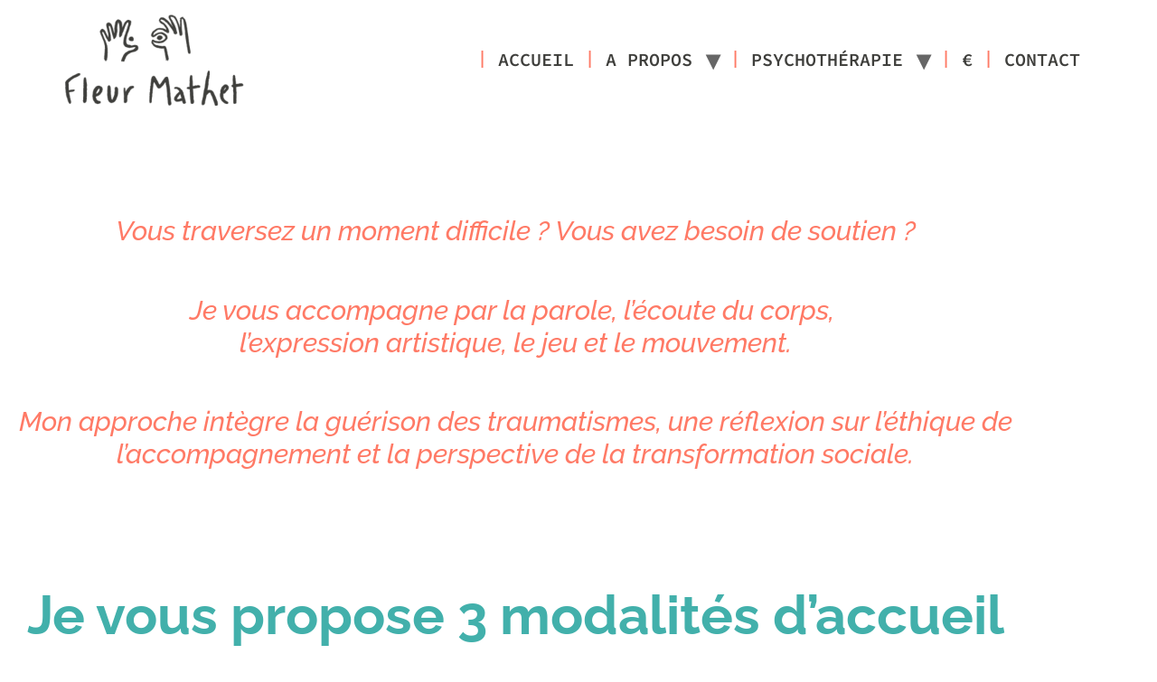

--- FILE ---
content_type: text/html; charset=UTF-8
request_url: https://psychotherapie-emancipatrice.fr/
body_size: 13420
content:
<!doctype html>
<html lang="fr-FR">
<head>
	<meta charset="UTF-8">
	<meta name="viewport" content="width=device-width, initial-scale=1">
	<link rel="profile" href="https://gmpg.org/xfn/11">
	<title>Fleur Mathet</title>
<meta name='robots' content='max-image-preview:large' />
<link rel="alternate" type="application/rss+xml" title="Fleur Mathet &raquo; Flux" href="https://psychotherapie-emancipatrice.fr/feed/" />
<link rel="alternate" type="application/rss+xml" title="Fleur Mathet &raquo; Flux des commentaires" href="https://psychotherapie-emancipatrice.fr/comments/feed/" />
<link rel="alternate" title="oEmbed (JSON)" type="application/json+oembed" href="https://psychotherapie-emancipatrice.fr/wp-json/oembed/1.0/embed?url=https%3A%2F%2Fpsychotherapie-emancipatrice.fr%2F" />
<link rel="alternate" title="oEmbed (XML)" type="text/xml+oembed" href="https://psychotherapie-emancipatrice.fr/wp-json/oembed/1.0/embed?url=https%3A%2F%2Fpsychotherapie-emancipatrice.fr%2F&#038;format=xml" />
<style id='wp-img-auto-sizes-contain-inline-css'>
img:is([sizes=auto i],[sizes^="auto," i]){contain-intrinsic-size:3000px 1500px}
/*# sourceURL=wp-img-auto-sizes-contain-inline-css */
</style>
<style id='wp-emoji-styles-inline-css'>

	img.wp-smiley, img.emoji {
		display: inline !important;
		border: none !important;
		box-shadow: none !important;
		height: 1em !important;
		width: 1em !important;
		margin: 0 0.07em !important;
		vertical-align: -0.1em !important;
		background: none !important;
		padding: 0 !important;
	}
/*# sourceURL=wp-emoji-styles-inline-css */
</style>
<style id='global-styles-inline-css'>
:root{--wp--preset--aspect-ratio--square: 1;--wp--preset--aspect-ratio--4-3: 4/3;--wp--preset--aspect-ratio--3-4: 3/4;--wp--preset--aspect-ratio--3-2: 3/2;--wp--preset--aspect-ratio--2-3: 2/3;--wp--preset--aspect-ratio--16-9: 16/9;--wp--preset--aspect-ratio--9-16: 9/16;--wp--preset--color--black: #000000;--wp--preset--color--cyan-bluish-gray: #abb8c3;--wp--preset--color--white: #ffffff;--wp--preset--color--pale-pink: #f78da7;--wp--preset--color--vivid-red: #cf2e2e;--wp--preset--color--luminous-vivid-orange: #ff6900;--wp--preset--color--luminous-vivid-amber: #fcb900;--wp--preset--color--light-green-cyan: #7bdcb5;--wp--preset--color--vivid-green-cyan: #00d084;--wp--preset--color--pale-cyan-blue: #8ed1fc;--wp--preset--color--vivid-cyan-blue: #0693e3;--wp--preset--color--vivid-purple: #9b51e0;--wp--preset--gradient--vivid-cyan-blue-to-vivid-purple: linear-gradient(135deg,rgb(6,147,227) 0%,rgb(155,81,224) 100%);--wp--preset--gradient--light-green-cyan-to-vivid-green-cyan: linear-gradient(135deg,rgb(122,220,180) 0%,rgb(0,208,130) 100%);--wp--preset--gradient--luminous-vivid-amber-to-luminous-vivid-orange: linear-gradient(135deg,rgb(252,185,0) 0%,rgb(255,105,0) 100%);--wp--preset--gradient--luminous-vivid-orange-to-vivid-red: linear-gradient(135deg,rgb(255,105,0) 0%,rgb(207,46,46) 100%);--wp--preset--gradient--very-light-gray-to-cyan-bluish-gray: linear-gradient(135deg,rgb(238,238,238) 0%,rgb(169,184,195) 100%);--wp--preset--gradient--cool-to-warm-spectrum: linear-gradient(135deg,rgb(74,234,220) 0%,rgb(151,120,209) 20%,rgb(207,42,186) 40%,rgb(238,44,130) 60%,rgb(251,105,98) 80%,rgb(254,248,76) 100%);--wp--preset--gradient--blush-light-purple: linear-gradient(135deg,rgb(255,206,236) 0%,rgb(152,150,240) 100%);--wp--preset--gradient--blush-bordeaux: linear-gradient(135deg,rgb(254,205,165) 0%,rgb(254,45,45) 50%,rgb(107,0,62) 100%);--wp--preset--gradient--luminous-dusk: linear-gradient(135deg,rgb(255,203,112) 0%,rgb(199,81,192) 50%,rgb(65,88,208) 100%);--wp--preset--gradient--pale-ocean: linear-gradient(135deg,rgb(255,245,203) 0%,rgb(182,227,212) 50%,rgb(51,167,181) 100%);--wp--preset--gradient--electric-grass: linear-gradient(135deg,rgb(202,248,128) 0%,rgb(113,206,126) 100%);--wp--preset--gradient--midnight: linear-gradient(135deg,rgb(2,3,129) 0%,rgb(40,116,252) 100%);--wp--preset--font-size--small: 13px;--wp--preset--font-size--medium: 20px;--wp--preset--font-size--large: 36px;--wp--preset--font-size--x-large: 42px;--wp--preset--spacing--20: 0.44rem;--wp--preset--spacing--30: 0.67rem;--wp--preset--spacing--40: 1rem;--wp--preset--spacing--50: 1.5rem;--wp--preset--spacing--60: 2.25rem;--wp--preset--spacing--70: 3.38rem;--wp--preset--spacing--80: 5.06rem;--wp--preset--shadow--natural: 6px 6px 9px rgba(0, 0, 0, 0.2);--wp--preset--shadow--deep: 12px 12px 50px rgba(0, 0, 0, 0.4);--wp--preset--shadow--sharp: 6px 6px 0px rgba(0, 0, 0, 0.2);--wp--preset--shadow--outlined: 6px 6px 0px -3px rgb(255, 255, 255), 6px 6px rgb(0, 0, 0);--wp--preset--shadow--crisp: 6px 6px 0px rgb(0, 0, 0);}:root { --wp--style--global--content-size: 800px;--wp--style--global--wide-size: 1200px; }:where(body) { margin: 0; }.wp-site-blocks > .alignleft { float: left; margin-right: 2em; }.wp-site-blocks > .alignright { float: right; margin-left: 2em; }.wp-site-blocks > .aligncenter { justify-content: center; margin-left: auto; margin-right: auto; }:where(.wp-site-blocks) > * { margin-block-start: 24px; margin-block-end: 0; }:where(.wp-site-blocks) > :first-child { margin-block-start: 0; }:where(.wp-site-blocks) > :last-child { margin-block-end: 0; }:root { --wp--style--block-gap: 24px; }:root :where(.is-layout-flow) > :first-child{margin-block-start: 0;}:root :where(.is-layout-flow) > :last-child{margin-block-end: 0;}:root :where(.is-layout-flow) > *{margin-block-start: 24px;margin-block-end: 0;}:root :where(.is-layout-constrained) > :first-child{margin-block-start: 0;}:root :where(.is-layout-constrained) > :last-child{margin-block-end: 0;}:root :where(.is-layout-constrained) > *{margin-block-start: 24px;margin-block-end: 0;}:root :where(.is-layout-flex){gap: 24px;}:root :where(.is-layout-grid){gap: 24px;}.is-layout-flow > .alignleft{float: left;margin-inline-start: 0;margin-inline-end: 2em;}.is-layout-flow > .alignright{float: right;margin-inline-start: 2em;margin-inline-end: 0;}.is-layout-flow > .aligncenter{margin-left: auto !important;margin-right: auto !important;}.is-layout-constrained > .alignleft{float: left;margin-inline-start: 0;margin-inline-end: 2em;}.is-layout-constrained > .alignright{float: right;margin-inline-start: 2em;margin-inline-end: 0;}.is-layout-constrained > .aligncenter{margin-left: auto !important;margin-right: auto !important;}.is-layout-constrained > :where(:not(.alignleft):not(.alignright):not(.alignfull)){max-width: var(--wp--style--global--content-size);margin-left: auto !important;margin-right: auto !important;}.is-layout-constrained > .alignwide{max-width: var(--wp--style--global--wide-size);}body .is-layout-flex{display: flex;}.is-layout-flex{flex-wrap: wrap;align-items: center;}.is-layout-flex > :is(*, div){margin: 0;}body .is-layout-grid{display: grid;}.is-layout-grid > :is(*, div){margin: 0;}body{padding-top: 0px;padding-right: 0px;padding-bottom: 0px;padding-left: 0px;}a:where(:not(.wp-element-button)){text-decoration: underline;}:root :where(.wp-element-button, .wp-block-button__link){background-color: #32373c;border-width: 0;color: #fff;font-family: inherit;font-size: inherit;font-style: inherit;font-weight: inherit;letter-spacing: inherit;line-height: inherit;padding-top: calc(0.667em + 2px);padding-right: calc(1.333em + 2px);padding-bottom: calc(0.667em + 2px);padding-left: calc(1.333em + 2px);text-decoration: none;text-transform: inherit;}.has-black-color{color: var(--wp--preset--color--black) !important;}.has-cyan-bluish-gray-color{color: var(--wp--preset--color--cyan-bluish-gray) !important;}.has-white-color{color: var(--wp--preset--color--white) !important;}.has-pale-pink-color{color: var(--wp--preset--color--pale-pink) !important;}.has-vivid-red-color{color: var(--wp--preset--color--vivid-red) !important;}.has-luminous-vivid-orange-color{color: var(--wp--preset--color--luminous-vivid-orange) !important;}.has-luminous-vivid-amber-color{color: var(--wp--preset--color--luminous-vivid-amber) !important;}.has-light-green-cyan-color{color: var(--wp--preset--color--light-green-cyan) !important;}.has-vivid-green-cyan-color{color: var(--wp--preset--color--vivid-green-cyan) !important;}.has-pale-cyan-blue-color{color: var(--wp--preset--color--pale-cyan-blue) !important;}.has-vivid-cyan-blue-color{color: var(--wp--preset--color--vivid-cyan-blue) !important;}.has-vivid-purple-color{color: var(--wp--preset--color--vivid-purple) !important;}.has-black-background-color{background-color: var(--wp--preset--color--black) !important;}.has-cyan-bluish-gray-background-color{background-color: var(--wp--preset--color--cyan-bluish-gray) !important;}.has-white-background-color{background-color: var(--wp--preset--color--white) !important;}.has-pale-pink-background-color{background-color: var(--wp--preset--color--pale-pink) !important;}.has-vivid-red-background-color{background-color: var(--wp--preset--color--vivid-red) !important;}.has-luminous-vivid-orange-background-color{background-color: var(--wp--preset--color--luminous-vivid-orange) !important;}.has-luminous-vivid-amber-background-color{background-color: var(--wp--preset--color--luminous-vivid-amber) !important;}.has-light-green-cyan-background-color{background-color: var(--wp--preset--color--light-green-cyan) !important;}.has-vivid-green-cyan-background-color{background-color: var(--wp--preset--color--vivid-green-cyan) !important;}.has-pale-cyan-blue-background-color{background-color: var(--wp--preset--color--pale-cyan-blue) !important;}.has-vivid-cyan-blue-background-color{background-color: var(--wp--preset--color--vivid-cyan-blue) !important;}.has-vivid-purple-background-color{background-color: var(--wp--preset--color--vivid-purple) !important;}.has-black-border-color{border-color: var(--wp--preset--color--black) !important;}.has-cyan-bluish-gray-border-color{border-color: var(--wp--preset--color--cyan-bluish-gray) !important;}.has-white-border-color{border-color: var(--wp--preset--color--white) !important;}.has-pale-pink-border-color{border-color: var(--wp--preset--color--pale-pink) !important;}.has-vivid-red-border-color{border-color: var(--wp--preset--color--vivid-red) !important;}.has-luminous-vivid-orange-border-color{border-color: var(--wp--preset--color--luminous-vivid-orange) !important;}.has-luminous-vivid-amber-border-color{border-color: var(--wp--preset--color--luminous-vivid-amber) !important;}.has-light-green-cyan-border-color{border-color: var(--wp--preset--color--light-green-cyan) !important;}.has-vivid-green-cyan-border-color{border-color: var(--wp--preset--color--vivid-green-cyan) !important;}.has-pale-cyan-blue-border-color{border-color: var(--wp--preset--color--pale-cyan-blue) !important;}.has-vivid-cyan-blue-border-color{border-color: var(--wp--preset--color--vivid-cyan-blue) !important;}.has-vivid-purple-border-color{border-color: var(--wp--preset--color--vivid-purple) !important;}.has-vivid-cyan-blue-to-vivid-purple-gradient-background{background: var(--wp--preset--gradient--vivid-cyan-blue-to-vivid-purple) !important;}.has-light-green-cyan-to-vivid-green-cyan-gradient-background{background: var(--wp--preset--gradient--light-green-cyan-to-vivid-green-cyan) !important;}.has-luminous-vivid-amber-to-luminous-vivid-orange-gradient-background{background: var(--wp--preset--gradient--luminous-vivid-amber-to-luminous-vivid-orange) !important;}.has-luminous-vivid-orange-to-vivid-red-gradient-background{background: var(--wp--preset--gradient--luminous-vivid-orange-to-vivid-red) !important;}.has-very-light-gray-to-cyan-bluish-gray-gradient-background{background: var(--wp--preset--gradient--very-light-gray-to-cyan-bluish-gray) !important;}.has-cool-to-warm-spectrum-gradient-background{background: var(--wp--preset--gradient--cool-to-warm-spectrum) !important;}.has-blush-light-purple-gradient-background{background: var(--wp--preset--gradient--blush-light-purple) !important;}.has-blush-bordeaux-gradient-background{background: var(--wp--preset--gradient--blush-bordeaux) !important;}.has-luminous-dusk-gradient-background{background: var(--wp--preset--gradient--luminous-dusk) !important;}.has-pale-ocean-gradient-background{background: var(--wp--preset--gradient--pale-ocean) !important;}.has-electric-grass-gradient-background{background: var(--wp--preset--gradient--electric-grass) !important;}.has-midnight-gradient-background{background: var(--wp--preset--gradient--midnight) !important;}.has-small-font-size{font-size: var(--wp--preset--font-size--small) !important;}.has-medium-font-size{font-size: var(--wp--preset--font-size--medium) !important;}.has-large-font-size{font-size: var(--wp--preset--font-size--large) !important;}.has-x-large-font-size{font-size: var(--wp--preset--font-size--x-large) !important;}
:root :where(.wp-block-pullquote){font-size: 1.5em;line-height: 1.6;}
/*# sourceURL=global-styles-inline-css */
</style>
<link rel='stylesheet' id='contact-form-7-css' href='https://psychotherapie-emancipatrice.fr/wp-content/plugins/contact-form-7/includes/css/styles.css?ver=6.1.4' media='all' />
<link rel='stylesheet' id='parent-style-css' href='https://psychotherapie-emancipatrice.fr/wp-content/themes/hello-elementor/style.css?ver=6.9' media='all' />
<link rel='stylesheet' id='child-style-css' href='https://psychotherapie-emancipatrice.fr/wp-content/themes/hello-elementor-fleur/style.css?ver=6.9' media='all' />
<link rel='stylesheet' id='hello-elementor-css' href='https://psychotherapie-emancipatrice.fr/wp-content/themes/hello-elementor/style.min.css?ver=3.3.0' media='all' />
<link rel='stylesheet' id='hello-elementor-theme-style-css' href='https://psychotherapie-emancipatrice.fr/wp-content/themes/hello-elementor/theme.min.css?ver=3.3.0' media='all' />
<link rel='stylesheet' id='hello-elementor-header-footer-css' href='https://psychotherapie-emancipatrice.fr/wp-content/themes/hello-elementor/header-footer.min.css?ver=3.3.0' media='all' />
<link rel='stylesheet' id='elementor-frontend-css' href='https://psychotherapie-emancipatrice.fr/wp-content/plugins/elementor/assets/css/frontend.min.css?ver=3.34.4' media='all' />
<link rel='stylesheet' id='elementor-post-5-css' href='https://psychotherapie-emancipatrice.fr/wp-content/uploads/elementor/css/post-5.css?ver=1769684589' media='all' />
<link rel='stylesheet' id='elementor-icons-css' href='https://psychotherapie-emancipatrice.fr/wp-content/plugins/elementor/assets/lib/eicons/css/elementor-icons.min.css?ver=5.46.0' media='all' />
<link rel='stylesheet' id='widget-heading-css' href='https://psychotherapie-emancipatrice.fr/wp-content/plugins/elementor/assets/css/widget-heading.min.css?ver=3.34.4' media='all' />
<link rel='stylesheet' id='widget-image-css' href='https://psychotherapie-emancipatrice.fr/wp-content/plugins/elementor/assets/css/widget-image.min.css?ver=3.34.4' media='all' />
<link rel='stylesheet' id='swiper-css' href='https://psychotherapie-emancipatrice.fr/wp-content/plugins/elementor/assets/lib/swiper/v8/css/swiper.min.css?ver=8.4.5' media='all' />
<link rel='stylesheet' id='e-swiper-css' href='https://psychotherapie-emancipatrice.fr/wp-content/plugins/elementor/assets/css/conditionals/e-swiper.min.css?ver=3.34.4' media='all' />
<link rel='stylesheet' id='widget-image-carousel-css' href='https://psychotherapie-emancipatrice.fr/wp-content/plugins/elementor/assets/css/widget-image-carousel.min.css?ver=3.34.4' media='all' />
<link rel='stylesheet' id='elementor-post-28-css' href='https://psychotherapie-emancipatrice.fr/wp-content/uploads/elementor/css/post-28.css?ver=1769684589' media='all' />
<link rel='stylesheet' id='elementor-gf-local-raleway-css' href='https://psychotherapie-emancipatrice.fr/wp-content/uploads/elementor/google-fonts/css/raleway.css?ver=1742252101' media='all' />
<link rel='stylesheet' id='elementor-gf-local-sourcecodepro-css' href='https://psychotherapie-emancipatrice.fr/wp-content/uploads/elementor/google-fonts/css/sourcecodepro.css?ver=1742252105' media='all' />
<link rel='stylesheet' id='elementor-icons-shared-0-css' href='https://psychotherapie-emancipatrice.fr/wp-content/plugins/elementor/assets/lib/font-awesome/css/fontawesome.min.css?ver=5.15.3' media='all' />
<link rel='stylesheet' id='elementor-icons-fa-regular-css' href='https://psychotherapie-emancipatrice.fr/wp-content/plugins/elementor/assets/lib/font-awesome/css/regular.min.css?ver=5.15.3' media='all' />
<link rel='stylesheet' id='elementor-icons-fa-solid-css' href='https://psychotherapie-emancipatrice.fr/wp-content/plugins/elementor/assets/lib/font-awesome/css/solid.min.css?ver=5.15.3' media='all' />
<script src="https://psychotherapie-emancipatrice.fr/wp-includes/js/jquery/jquery.min.js?ver=3.7.1" id="jquery-core-js"></script>
<script src="https://psychotherapie-emancipatrice.fr/wp-includes/js/jquery/jquery-migrate.min.js?ver=3.4.1" id="jquery-migrate-js"></script>
<link rel="https://api.w.org/" href="https://psychotherapie-emancipatrice.fr/wp-json/" /><link rel="alternate" title="JSON" type="application/json" href="https://psychotherapie-emancipatrice.fr/wp-json/wp/v2/pages/28" /><link rel="EditURI" type="application/rsd+xml" title="RSD" href="https://psychotherapie-emancipatrice.fr/xmlrpc.php?rsd" />
<meta name="generator" content="WordPress 6.9" />
<link rel="canonical" href="https://psychotherapie-emancipatrice.fr/" />
<link rel='shortlink' href='https://psychotherapie-emancipatrice.fr/' />
<meta name="generator" content="Elementor 3.34.4; features: additional_custom_breakpoints; settings: css_print_method-external, google_font-enabled, font_display-swap">
			<style>
				.e-con.e-parent:nth-of-type(n+4):not(.e-lazyloaded):not(.e-no-lazyload),
				.e-con.e-parent:nth-of-type(n+4):not(.e-lazyloaded):not(.e-no-lazyload) * {
					background-image: none !important;
				}
				@media screen and (max-height: 1024px) {
					.e-con.e-parent:nth-of-type(n+3):not(.e-lazyloaded):not(.e-no-lazyload),
					.e-con.e-parent:nth-of-type(n+3):not(.e-lazyloaded):not(.e-no-lazyload) * {
						background-image: none !important;
					}
				}
				@media screen and (max-height: 640px) {
					.e-con.e-parent:nth-of-type(n+2):not(.e-lazyloaded):not(.e-no-lazyload),
					.e-con.e-parent:nth-of-type(n+2):not(.e-lazyloaded):not(.e-no-lazyload) * {
						background-image: none !important;
					}
				}
			</style>
			<link rel="icon" href="https://psychotherapie-emancipatrice.fr/wp-content/uploads/2023/01/favicon3-150x150.png" sizes="32x32" />
<link rel="icon" href="https://psychotherapie-emancipatrice.fr/wp-content/uploads/2023/01/favicon3.png" sizes="192x192" />
<link rel="apple-touch-icon" href="https://psychotherapie-emancipatrice.fr/wp-content/uploads/2023/01/favicon3.png" />
<meta name="msapplication-TileImage" content="https://psychotherapie-emancipatrice.fr/wp-content/uploads/2023/01/favicon3.png" />
		<style id="wp-custom-css">
			.footer__logo {
    background-image: url("https://psychotherapie-emancipatrice.frwp-content/uploads/2023/01/logo_blanc_tight.png");
}
		</style>
		</head>
<body class="home wp-singular page-template-default page page-id-28 wp-custom-logo wp-embed-responsive wp-theme-hello-elementor wp-child-theme-hello-elementor-fleur theme-default elementor-default elementor-kit-5 elementor-page elementor-page-28">


<a class="skip-link screen-reader-text" href="#content">Aller au contenu</a>

<header id="site-header" class="site-header dynamic-header menu-dropdown-tablet">
	<div class="header-inner">
		<div class="site-branding show-logo">
							<div class="site-logo show">
					<a href="https://psychotherapie-emancipatrice.fr/" class="custom-logo-link" rel="home" aria-current="page"><img width="300" height="151" src="https://psychotherapie-emancipatrice.fr/wp-content/uploads/2023/01/FF-logo-base1-300x151-1.png" class="custom-logo" alt="Fleur Mathet" decoding="async" /></a>				</div>
					</div>

					<nav class="site-navigation show" aria-label="Menu principal">
				<ul id="menu-barre-de-navigation" class="menu"><li id="menu-item-2456" class="menu-item menu-item-type-post_type menu-item-object-page menu-item-home current-menu-item page_item page-item-28 current_page_item menu-item-2456"><a href="https://psychotherapie-emancipatrice.fr/" aria-current="page">Accueil</a></li>
<li id="menu-item-1467" class="menu-item menu-item-type-post_type menu-item-object-page menu-item-has-children menu-item-1467"><a href="https://psychotherapie-emancipatrice.fr/vous-et-moi/">A propos</a>
<ul class="sub-menu">
	<li id="menu-item-231" class="menu-item menu-item-type-post_type menu-item-object-page menu-item-231"><a href="https://psychotherapie-emancipatrice.fr/mon-approche/">Mon approche</a></li>
	<li id="menu-item-44" class="menu-item menu-item-type-post_type menu-item-object-page menu-item-44"><a href="https://psychotherapie-emancipatrice.fr/mes-inspirations/">Mes inspirations</a></li>
	<li id="menu-item-43" class="menu-item menu-item-type-post_type menu-item-object-page menu-item-43"><a href="https://psychotherapie-emancipatrice.fr/mon-ethique/">Mon éthique</a></li>
	<li id="menu-item-42" class="menu-item menu-item-type-post_type menu-item-object-page menu-item-42"><a href="https://psychotherapie-emancipatrice.fr/mon-parcours/">Mon parcours</a></li>
</ul>
</li>
<li id="menu-item-900" class="menu-item menu-item-type-post_type menu-item-object-page menu-item-has-children menu-item-900"><a href="https://psychotherapie-emancipatrice.fr/psychotherapie/">Psychothérapie</a>
<ul class="sub-menu">
	<li id="menu-item-888" class="menu-item menu-item-type-post_type menu-item-object-page menu-item-888"><a href="https://psychotherapie-emancipatrice.fr/psychotherapie/individuel/">En individuel</a></li>
	<li id="menu-item-889" class="menu-item menu-item-type-post_type menu-item-object-page menu-item-889"><a href="https://psychotherapie-emancipatrice.fr/psychotherapie/couple/">En couple</a></li>
	<li id="menu-item-890" class="menu-item menu-item-type-post_type menu-item-object-page menu-item-890"><a href="https://psychotherapie-emancipatrice.fr/psychotherapie/famille/">En famille</a></li>
</ul>
</li>
<li id="menu-item-1843" class="menu-item menu-item-type-post_type menu-item-object-page menu-item-1843"><a href="https://psychotherapie-emancipatrice.fr/tarifs/">€</a></li>
<li id="menu-item-2464" class="menu-item menu-item-type-post_type menu-item-object-page menu-item-2464"><a href="https://psychotherapie-emancipatrice.fr/contact-infos/">Contact</a></li>
</ul>			</nav>
							<div class="site-navigation-toggle-holder show">
				<button type="button" class="site-navigation-toggle" aria-label="Menu">
					<span class="site-navigation-toggle-icon" aria-hidden="true"></span>
				</button>
			</div>
			<nav class="site-navigation-dropdown show" aria-label="Menu mobile" aria-hidden="true" inert>
				<ul id="menu-barre-de-navigation-1" class="menu"><li class="menu-item menu-item-type-post_type menu-item-object-page menu-item-home current-menu-item page_item page-item-28 current_page_item menu-item-2456"><a href="https://psychotherapie-emancipatrice.fr/" aria-current="page">Accueil</a></li>
<li class="menu-item menu-item-type-post_type menu-item-object-page menu-item-has-children menu-item-1467"><a href="https://psychotherapie-emancipatrice.fr/vous-et-moi/">A propos</a>
<ul class="sub-menu">
	<li class="menu-item menu-item-type-post_type menu-item-object-page menu-item-231"><a href="https://psychotherapie-emancipatrice.fr/mon-approche/">Mon approche</a></li>
	<li class="menu-item menu-item-type-post_type menu-item-object-page menu-item-44"><a href="https://psychotherapie-emancipatrice.fr/mes-inspirations/">Mes inspirations</a></li>
	<li class="menu-item menu-item-type-post_type menu-item-object-page menu-item-43"><a href="https://psychotherapie-emancipatrice.fr/mon-ethique/">Mon éthique</a></li>
	<li class="menu-item menu-item-type-post_type menu-item-object-page menu-item-42"><a href="https://psychotherapie-emancipatrice.fr/mon-parcours/">Mon parcours</a></li>
</ul>
</li>
<li class="menu-item menu-item-type-post_type menu-item-object-page menu-item-has-children menu-item-900"><a href="https://psychotherapie-emancipatrice.fr/psychotherapie/">Psychothérapie</a>
<ul class="sub-menu">
	<li class="menu-item menu-item-type-post_type menu-item-object-page menu-item-888"><a href="https://psychotherapie-emancipatrice.fr/psychotherapie/individuel/">En individuel</a></li>
	<li class="menu-item menu-item-type-post_type menu-item-object-page menu-item-889"><a href="https://psychotherapie-emancipatrice.fr/psychotherapie/couple/">En couple</a></li>
	<li class="menu-item menu-item-type-post_type menu-item-object-page menu-item-890"><a href="https://psychotherapie-emancipatrice.fr/psychotherapie/famille/">En famille</a></li>
</ul>
</li>
<li class="menu-item menu-item-type-post_type menu-item-object-page menu-item-1843"><a href="https://psychotherapie-emancipatrice.fr/tarifs/">€</a></li>
<li class="menu-item menu-item-type-post_type menu-item-object-page menu-item-2464"><a href="https://psychotherapie-emancipatrice.fr/contact-infos/">Contact</a></li>
</ul>			</nav>
			</div>
</header>

<main id="content" class="site-main post-28 page type-page status-publish hentry">

			<div class="page-header">
			<h1 class="entry-title">Accueil</h1>		</div>
	
	<div class="page-content">
				<div data-elementor-type="wp-page" data-elementor-id="28" class="elementor elementor-28">
						<section class="elementor-section elementor-top-section elementor-element elementor-element-b6c97b6 elementor-section-boxed elementor-section-height-default elementor-section-height-default" data-id="b6c97b6" data-element_type="section">
						<div class="elementor-container elementor-column-gap-default">
					<div class="elementor-column elementor-col-100 elementor-top-column elementor-element elementor-element-22e63fe" data-id="22e63fe" data-element_type="column">
			<div class="elementor-widget-wrap elementor-element-populated">
						<div class="elementor-element elementor-element-34052bc elementor-widget elementor-widget-text-editor" data-id="34052bc" data-element_type="widget" data-widget_type="text-editor.default">
				<div class="elementor-widget-container">
									<h6 style="text-align: right;">&nbsp;</h6>
<h4 style="text-align: center;">&nbsp;</h4>
<h4 style="text-align: center;"><i>Vous traversez un moment difficile ? Vous avez besoin de soutien ?</i></h4>
<h4 style="text-align: center;"><i><br>Je vous accompagne par la parole, l&rsquo;écoute du corps,&nbsp;<br>l&rsquo;expression artistique, le jeu et le mouvement.</i></h4>
<h6><i>&nbsp;</i></h6>
<h4 style="text-align: center;"><i>Mon approche intègre la guérison des traumatismes, une réflexion sur l&rsquo;éthique de l&rsquo;accompagnement et la perspective de la transformation sociale.</i></h4>								</div>
				</div>
					</div>
		</div>
					</div>
		</section>
				<section class="elementor-section elementor-top-section elementor-element elementor-element-9af7e32 elementor-section-boxed elementor-section-height-default elementor-section-height-default" data-id="9af7e32" data-element_type="section" data-settings="{&quot;background_background&quot;:&quot;classic&quot;}">
						<div class="elementor-container elementor-column-gap-default">
					<div class="elementor-column elementor-col-100 elementor-top-column elementor-element elementor-element-cef37cb" data-id="cef37cb" data-element_type="column">
			<div class="elementor-widget-wrap elementor-element-populated">
						<div class="elementor-element elementor-element-c16409e elementor-widget elementor-widget-text-editor" data-id="c16409e" data-element_type="widget" data-widget_type="text-editor.default">
				<div class="elementor-widget-container">
									<h2><strong>Je vous propose 3 modalités d&rsquo;accueil<br /></strong></h2>								</div>
				</div>
				<section class="elementor-section elementor-inner-section elementor-element elementor-element-90f9fcd elementor-section-boxed elementor-section-height-default elementor-section-height-default" data-id="90f9fcd" data-element_type="section" data-settings="{&quot;background_background&quot;:&quot;classic&quot;}">
						<div class="elementor-container elementor-column-gap-default">
					<div class="elementor-column elementor-col-33 elementor-inner-column elementor-element elementor-element-0671a5d" data-id="0671a5d" data-element_type="column">
			<div class="elementor-widget-wrap elementor-element-populated">
						<div class="elementor-element elementor-element-1b0996c elementor-widget elementor-widget-heading" data-id="1b0996c" data-element_type="widget" data-widget_type="heading.default">
				<div class="elementor-widget-container">
					<h3 class="elementor-heading-title elementor-size-default"><a href="https://psychotherapie-emancipatrice.fr/psychotherapie/individuel/" target="_blank"><b>En individuel</b></a></h3>				</div>
				</div>
				<div class="elementor-element elementor-element-b829b18 elementor-widget elementor-widget-image" data-id="b829b18" data-element_type="widget" data-widget_type="image.default">
				<div class="elementor-widget-container">
																<a href="https://psychotherapie-emancipatrice.fr/psychotherapie/individuel/" target="_blank">
							<img fetchpriority="high" decoding="async" width="800" height="514" src="https://psychotherapie-emancipatrice.fr/wp-content/uploads/2023/03/Individuel-simon-berger-1-1024x658.jpg" class="attachment-large size-large wp-image-991" alt="" srcset="https://psychotherapie-emancipatrice.fr/wp-content/uploads/2023/03/Individuel-simon-berger-1-1024x658.jpg 1024w, https://psychotherapie-emancipatrice.fr/wp-content/uploads/2023/03/Individuel-simon-berger-1-300x193.jpg 300w, https://psychotherapie-emancipatrice.fr/wp-content/uploads/2023/03/Individuel-simon-berger-1-768x494.jpg 768w, https://psychotherapie-emancipatrice.fr/wp-content/uploads/2023/03/Individuel-simon-berger-1-1536x988.jpg 1536w, https://psychotherapie-emancipatrice.fr/wp-content/uploads/2023/03/Individuel-simon-berger-1-2048x1317.jpg 2048w, https://psychotherapie-emancipatrice.fr/wp-content/uploads/2023/03/Individuel-simon-berger-1-1320x849.jpg 1320w" sizes="(max-width: 800px) 100vw, 800px" />								</a>
															</div>
				</div>
					</div>
		</div>
				<div class="elementor-column elementor-col-33 elementor-inner-column elementor-element elementor-element-7249053" data-id="7249053" data-element_type="column">
			<div class="elementor-widget-wrap elementor-element-populated">
						<div class="elementor-element elementor-element-07e3ab7 elementor-widget elementor-widget-heading" data-id="07e3ab7" data-element_type="widget" data-widget_type="heading.default">
				<div class="elementor-widget-container">
					<h3 class="elementor-heading-title elementor-size-default"><a href="https://psychotherapie-emancipatrice.fr/psychotherapie/couple/" target="_blank"><b>En couple</b></a></h3>				</div>
				</div>
				<div class="elementor-element elementor-element-79363a4 elementor-widget elementor-widget-image" data-id="79363a4" data-element_type="widget" data-widget_type="image.default">
				<div class="elementor-widget-container">
																<a href="https://psychotherapie-emancipatrice.fr/psychotherapie/couple/" target="_blank">
							<img decoding="async" width="800" height="520" src="https://psychotherapie-emancipatrice.fr/wp-content/uploads/2023/03/Couple-spring-fed-images-scaled-e1679593463722-1024x666.jpg" class="attachment-large size-large wp-image-1001" alt="" srcset="https://psychotherapie-emancipatrice.fr/wp-content/uploads/2023/03/Couple-spring-fed-images-scaled-e1679593463722-1024x666.jpg 1024w, https://psychotherapie-emancipatrice.fr/wp-content/uploads/2023/03/Couple-spring-fed-images-scaled-e1679593463722-300x195.jpg 300w, https://psychotherapie-emancipatrice.fr/wp-content/uploads/2023/03/Couple-spring-fed-images-scaled-e1679593463722-768x499.jpg 768w, https://psychotherapie-emancipatrice.fr/wp-content/uploads/2023/03/Couple-spring-fed-images-scaled-e1679593463722-1536x998.jpg 1536w, https://psychotherapie-emancipatrice.fr/wp-content/uploads/2023/03/Couple-spring-fed-images-scaled-e1679593463722-2048x1331.jpg 2048w, https://psychotherapie-emancipatrice.fr/wp-content/uploads/2023/03/Couple-spring-fed-images-scaled-e1679593463722-1320x858.jpg 1320w" sizes="(max-width: 800px) 100vw, 800px" />								</a>
															</div>
				</div>
					</div>
		</div>
				<div class="elementor-column elementor-col-33 elementor-inner-column elementor-element elementor-element-c14d269" data-id="c14d269" data-element_type="column">
			<div class="elementor-widget-wrap elementor-element-populated">
						<div class="elementor-element elementor-element-03f95bb elementor-widget elementor-widget-heading" data-id="03f95bb" data-element_type="widget" data-widget_type="heading.default">
				<div class="elementor-widget-container">
					<h3 class="elementor-heading-title elementor-size-default"><a href="https://psychotherapie-emancipatrice.fr/psychotherapie/famille/" target="_blank"><b>E</b><b>n famille</b></a></h3>				</div>
				</div>
				<div class="elementor-element elementor-element-dea7f41 elementor-widget elementor-widget-image" data-id="dea7f41" data-element_type="widget" data-widget_type="image.default">
				<div class="elementor-widget-container">
																<a href="https://psychotherapie-emancipatrice.fr/psychotherapie/famille/" target="_blank">
							<img loading="lazy" decoding="async" width="800" height="534" src="https://psychotherapie-emancipatrice.fr/wp-content/uploads/2023/03/Famille-hudson-hintze-scaled-e1679593566659-1024x683.jpg" class="attachment-large size-large wp-image-1121" alt="" srcset="https://psychotherapie-emancipatrice.fr/wp-content/uploads/2023/03/Famille-hudson-hintze-scaled-e1679593566659-1024x683.jpg 1024w, https://psychotherapie-emancipatrice.fr/wp-content/uploads/2023/03/Famille-hudson-hintze-scaled-e1679593566659-300x200.jpg 300w, https://psychotherapie-emancipatrice.fr/wp-content/uploads/2023/03/Famille-hudson-hintze-scaled-e1679593566659-768x512.jpg 768w, https://psychotherapie-emancipatrice.fr/wp-content/uploads/2023/03/Famille-hudson-hintze-scaled-e1679593566659-1536x1025.jpg 1536w, https://psychotherapie-emancipatrice.fr/wp-content/uploads/2023/03/Famille-hudson-hintze-scaled-e1679593566659-2048x1366.jpg 2048w, https://psychotherapie-emancipatrice.fr/wp-content/uploads/2023/03/Famille-hudson-hintze-scaled-e1679593566659-1320x881.jpg 1320w" sizes="(max-width: 800px) 100vw, 800px" />								</a>
															</div>
				</div>
					</div>
		</div>
					</div>
		</section>
					</div>
		</div>
					</div>
		</section>
				<section class="elementor-section elementor-top-section elementor-element elementor-element-ba90347 elementor-section-boxed elementor-section-height-default elementor-section-height-default" data-id="ba90347" data-element_type="section" data-settings="{&quot;background_background&quot;:&quot;classic&quot;}">
						<div class="elementor-container elementor-column-gap-default">
					<div class="elementor-column elementor-col-100 elementor-top-column elementor-element elementor-element-e73165d" data-id="e73165d" data-element_type="column">
			<div class="elementor-widget-wrap elementor-element-populated">
						<div class="elementor-element elementor-element-96da3ab elementor-widget elementor-widget-heading" data-id="96da3ab" data-element_type="widget" id="monapproche" data-widget_type="heading.default">
				<div class="elementor-widget-container">
					<h2 class="elementor-heading-title elementor-size-default"><b>Mon approche</b></h2>				</div>
				</div>
				<div class="elementor-element elementor-element-64a4882 elementor-widget elementor-widget-text-editor" data-id="64a4882" data-element_type="widget" data-widget_type="text-editor.default">
				<div class="elementor-widget-container">
									<p>Je vous accompagne <b>à partir de ce qui vous amène,</b> de vos demandes, de vos propres intuitions thérapeutiques : je tente de vous comprendre de votre propre point de vue et <b>je fais confiance à votre sagesse intérieure</b>.</p>								</div>
				</div>
				<div class="elementor-element elementor-element-f3ae031 elementor-widget elementor-widget-text-editor" data-id="f3ae031" data-element_type="widget" data-widget_type="text-editor.default">
				<div class="elementor-widget-container">
									<p>J&rsquo;ai mené un travail de recherche approfondi pour vous permettre de disposer <b>d&rsquo;un cadre d&rsquo;exploration éthique</b>, c&rsquo;est-à-dire <b>emprunt de la sécurité et de la liberté</b> que j&rsquo;estime être deux ingrédients fondamentaux <b>d&rsquo;une psychothérapie</b> <b>réellement transformatrice</b>. Je propose notamment <b>un travail spécifique sur le consentement</b>, pour nous permettre de vivre une relation basée sur le respect de nos besoins et limites mutuelles<b>.</b></p>								</div>
				</div>
				<div class="elementor-element elementor-element-e7cad89 elementor-widget elementor-widget-text-editor" data-id="e7cad89" data-element_type="widget" data-widget_type="text-editor.default">
				<div class="elementor-widget-container">
									<p>Je vous propose <b>différents canaux d&rsquo;expression</b> : la parole, le mouvement &amp; la création artistique sous toutes ses formes pour vous donner la liberté de choisir les langages qui vous seront les plus appropriés au fur et à mesure de votre exploration. Je propose également <b>une approche d&rsquo;écoute du corps</b> pour la régulation des émotions, la prévention et la guérison des traumatismes.</p>								</div>
				</div>
				<div class="elementor-element elementor-element-087d1c3 elementor-widget elementor-widget-text-editor" data-id="087d1c3" data-element_type="widget" data-widget_type="text-editor.default">
				<div class="elementor-widget-container">
									<p>Je suis également engagée dans <b>une démarche d&rsquo;authenticité</b> : cela signifie que je m&rsquo;engage à communiquer avec vous de manière sincère, et que j&rsquo;assume d&rsquo;être une personne incarnée avec une histoire, une culture, un point de vue. </p>								</div>
				</div>
				<div class="elementor-element elementor-element-2b6ebb4 elementor-widget elementor-widget-text-editor" data-id="2b6ebb4" data-element_type="widget" data-widget_type="text-editor.default">
				<div class="elementor-widget-container">
									<p style="text-align: center;"><a href="https://psychotherapie-emancipatrice.fr/mon-approche/" target="_blank"><b>Vous pouvez lire plus de choses sur mon approche sur cette page.</b></a></p>								</div>
				</div>
					</div>
		</div>
					</div>
		</section>
				<section class="elementor-section elementor-top-section elementor-element elementor-element-97e1e5e elementor-section-boxed elementor-section-height-default elementor-section-height-default" data-id="97e1e5e" data-element_type="section" data-settings="{&quot;background_background&quot;:&quot;classic&quot;}">
						<div class="elementor-container elementor-column-gap-default">
					<div class="elementor-column elementor-col-100 elementor-top-column elementor-element elementor-element-beff99f" data-id="beff99f" data-element_type="column">
			<div class="elementor-widget-wrap elementor-element-populated">
						<div class="elementor-element elementor-element-f49346a elementor-widget elementor-widget-heading" data-id="f49346a" data-element_type="widget" data-widget_type="heading.default">
				<div class="elementor-widget-container">
					<h2 class="elementor-heading-title elementor-size-default"><b>Ce qui m'anime</h2>				</div>
				</div>
				<section class="elementor-section elementor-inner-section elementor-element elementor-element-23bd815 elementor-section-boxed elementor-section-height-default elementor-section-height-default" data-id="23bd815" data-element_type="section">
						<div class="elementor-container elementor-column-gap-default">
					<div class="elementor-column elementor-col-50 elementor-inner-column elementor-element elementor-element-8303574" data-id="8303574" data-element_type="column">
			<div class="elementor-widget-wrap elementor-element-populated">
						<div class="elementor-element elementor-element-2a1e74f elementor-view-default elementor-widget elementor-widget-icon" data-id="2a1e74f" data-element_type="widget" data-widget_type="icon.default">
				<div class="elementor-widget-container">
							<div class="elementor-icon-wrapper">
			<div class="elementor-icon">
			<i aria-hidden="true" class="far fa-eye"></i>			</div>
		</div>
						</div>
				</div>
				<div class="elementor-element elementor-element-7552979 elementor-widget elementor-widget-heading" data-id="7552979" data-element_type="widget" data-widget_type="heading.default">
				<div class="elementor-widget-container">
					<h3 class="elementor-heading-title elementor-size-default"><b>Ma vision</b></h3>				</div>
				</div>
				<div class="elementor-element elementor-element-b7cc496 elementor-widget elementor-widget-text-editor" data-id="b7cc496" data-element_type="widget" data-widget_type="text-editor.default">
				<div class="elementor-widget-container">
									<p>Lorsque les personnes se sentent <b>considérées, entendues, reconnues et confirmées,</b> par une personne qu&rsquo;elles perçoivent comme authentique, elles retrouvent la joie d&rsquo;être, le chemin de leur accomplissement, la capacité à coopérer avec les autres humains et à vivre en harmonie avec la Terre.</p>								</div>
				</div>
					</div>
		</div>
				<div class="elementor-column elementor-col-50 elementor-inner-column elementor-element elementor-element-1b2c47d" data-id="1b2c47d" data-element_type="column">
			<div class="elementor-widget-wrap elementor-element-populated">
						<div class="elementor-element elementor-element-45d8ae8 elementor-view-default elementor-widget elementor-widget-icon" data-id="45d8ae8" data-element_type="widget" data-widget_type="icon.default">
				<div class="elementor-widget-container">
							<div class="elementor-icon-wrapper">
			<div class="elementor-icon">
			<i aria-hidden="true" class="fas fa-hand-holding-heart"></i>			</div>
		</div>
						</div>
				</div>
				<div class="elementor-element elementor-element-a96f00d elementor-widget elementor-widget-heading" data-id="a96f00d" data-element_type="widget" data-widget_type="heading.default">
				<div class="elementor-widget-container">
					<h3 class="elementor-heading-title elementor-size-default"><b>Ma Mission</b></h3>				</div>
				</div>
				<div class="elementor-element elementor-element-ab05519 elementor-widget elementor-widget-text-editor" data-id="ab05519" data-element_type="widget" data-widget_type="text-editor.default">
				<div class="elementor-widget-container">
									<p>Je veux créer avec vous &#8211; et pour vous &#8211; <b>un environnement emprunt de sécurité et de liberté</b> <br />pour vous permettre de lever les obstacles qui vous empêchent de profiter de la vie avec joie, de vivre en cohérence avec vos valeurs et d&rsquo;avancer dans la <br />direction qui vous est chère.<b><br /></b></p>								</div>
				</div>
					</div>
		</div>
					</div>
		</section>
					</div>
		</div>
					</div>
		</section>
				<section class="elementor-section elementor-top-section elementor-element elementor-element-311f341 elementor-section-boxed elementor-section-height-default elementor-section-height-default" data-id="311f341" data-element_type="section" data-settings="{&quot;background_background&quot;:&quot;classic&quot;}">
						<div class="elementor-container elementor-column-gap-default">
					<div class="elementor-column elementor-col-100 elementor-top-column elementor-element elementor-element-52d7e48" data-id="52d7e48" data-element_type="column">
			<div class="elementor-widget-wrap elementor-element-populated">
						<div class="elementor-element elementor-element-12f444e elementor-widget elementor-widget-text-editor" data-id="12f444e" data-element_type="widget" data-widget_type="text-editor.default">
				<div class="elementor-widget-container">
									<p style="text-align: center;"><strong><em>« Le mythe de la normalité est un voile qui dissimule l&rsquo;immense diversité et la complexité de l&rsquo;expérience humaine, obscurcissant la vérité selon laquelle nous sommes tous vulnérables et imparfaits, mais capables d&rsquo;une résilience et d&rsquo;une croissance extraordinaires. »</em> &#8211; Gabor Maté.</strong></p>								</div>
				</div>
					</div>
		</div>
					</div>
		</section>
				<section class="elementor-section elementor-top-section elementor-element elementor-element-2815997 elementor-section-boxed elementor-section-height-default elementor-section-height-default" data-id="2815997" data-element_type="section">
						<div class="elementor-container elementor-column-gap-default">
					<div class="elementor-column elementor-col-100 elementor-top-column elementor-element elementor-element-ddb406a" data-id="ddb406a" data-element_type="column">
			<div class="elementor-widget-wrap elementor-element-populated">
						<div class="elementor-element elementor-element-6e24103 elementor-widget elementor-widget-heading" data-id="6e24103" data-element_type="widget" data-widget_type="heading.default">
				<div class="elementor-widget-container">
					<h2 class="elementor-heading-title elementor-size-default"><b>Nous pourrions probablement travailler ensemble si :</b></h2>				</div>
				</div>
				<div class="elementor-element elementor-element-6529c92 elementor-widget elementor-widget-text-editor" data-id="6529c92" data-element_type="widget" data-widget_type="text-editor.default">
				<div class="elementor-widget-container">
									<p>Vous voulez voir bouger des choses dans votre vie et vous êtes prêt-e à vous engager activement dans votre projet de psychothérapie.</p>								</div>
				</div>
				<div class="elementor-element elementor-element-4d8e282 elementor-widget elementor-widget-text-editor" data-id="4d8e282" data-element_type="widget" data-widget_type="text-editor.default">
				<div class="elementor-widget-container">
									<p>Vous avez lu ce site, un ou plusieurs articles que j’ai écrit, vu une vidéo et vous êtes emballé-e à l’idée de travailler avec moi.</p>								</div>
				</div>
				<div class="elementor-element elementor-element-dcdd132 elementor-widget elementor-widget-text-editor" data-id="dcdd132" data-element_type="widget" data-widget_type="text-editor.default">
				<div class="elementor-widget-container">
									<p>Vous êtes d&rsquo;accord sur le principe de communiquer avec moi de manière explicite et sincère &#8211; même si vous reconnaissez peut-être ne pas être toujours en mesure de le faire, par exemple pour dire ce qui se passe pour vous, demander ce que vous voulez ou poser vos limites.</p>								</div>
				</div>
				<div class="elementor-element elementor-element-8612243 elementor-widget elementor-widget-text-editor" data-id="8612243" data-element_type="widget" data-widget_type="text-editor.default">
				<div class="elementor-widget-container">
									<p>Vous avez le souci de contribuer au bien commun &#8211; même si actuellement, vous ne savez pas (ou plus) comment vous y prendre et avez même peut-être perdu une bonne partie de vos espoirs. </p>								</div>
				</div>
					</div>
		</div>
					</div>
		</section>
				<section class="elementor-section elementor-top-section elementor-element elementor-element-68a5c19 elementor-section-boxed elementor-section-height-default elementor-section-height-default" data-id="68a5c19" data-element_type="section" data-settings="{&quot;background_background&quot;:&quot;classic&quot;}">
						<div class="elementor-container elementor-column-gap-default">
					<div class="elementor-column elementor-col-100 elementor-top-column elementor-element elementor-element-968f8e1" data-id="968f8e1" data-element_type="column">
			<div class="elementor-widget-wrap elementor-element-populated">
						<div class="elementor-element elementor-element-66a9968 elementor-widget elementor-widget-heading" data-id="66a9968" data-element_type="widget" data-widget_type="heading.default">
				<div class="elementor-widget-container">
					<h2 class="elementor-heading-title elementor-size-default"><b>Ou encore si :</b></h2>				</div>
				</div>
				<div class="elementor-element elementor-element-91b4371 elementor-widget elementor-widget-text-editor" data-id="91b4371" data-element_type="widget" data-widget_type="text-editor.default">
				<div class="elementor-widget-container">
									<p>Vous aimez l’expression artistique sous toutes ses formes. <br>Vous êtes vous même un-e artiste. <br></p>								</div>
				</div>
				<div class="elementor-element elementor-element-a59c46d elementor-widget elementor-widget-text-editor" data-id="a59c46d" data-element_type="widget" data-widget_type="text-editor.default">
				<div class="elementor-widget-container">
									<p>Vous êtes engagé-e dans un collectif, une association et militez pour une cause qui vous tient à cœur.&nbsp; <br></p>								</div>
				</div>
				<div class="elementor-element elementor-element-40983a0 elementor-widget elementor-widget-text-editor" data-id="40983a0" data-element_type="widget" data-widget_type="text-editor.default">
				<div class="elementor-widget-container">
									<p>Vous êtes en résonance avec ce que j&rsquo;ai écrit sur <strong><a href="https://psychotherapie-emancipatrice.fr/vous-et-moi/" target="_blank" rel="noopener">cette page</a></strong>.</p>								</div>
				</div>
					</div>
		</div>
					</div>
		</section>
				<section class="elementor-section elementor-top-section elementor-element elementor-element-a263cf8 elementor-section-boxed elementor-section-height-default elementor-section-height-default" data-id="a263cf8" data-element_type="section">
						<div class="elementor-container elementor-column-gap-default">
					<div class="elementor-column elementor-col-100 elementor-top-column elementor-element elementor-element-4a0258c" data-id="4a0258c" data-element_type="column">
			<div class="elementor-widget-wrap elementor-element-populated">
						<div class="elementor-element elementor-element-699d49c elementor-widget elementor-widget-heading" data-id="699d49c" data-element_type="widget" data-widget_type="heading.default">
				<div class="elementor-widget-container">
					<h2 class="elementor-heading-title elementor-size-default"><b>Je crains que nous ne puissions travailler ensemble si : </b></h2>				</div>
				</div>
				<div class="elementor-element elementor-element-7aeac35 elementor-widget elementor-widget-text-editor" data-id="7aeac35" data-element_type="widget" data-widget_type="text-editor.default">
				<div class="elementor-widget-container">
									<p>Vous attendez de moi de tout savoir sur tout et surtout à votre place, une solution prête à l’emploi, une formule secrète, un super pouvoir : je souhaite m’assurer que vous êtes prêt-e à faire votre part du travail 😉</p>								</div>
				</div>
				<div class="elementor-element elementor-element-376342f elementor-widget elementor-widget-text-editor" data-id="376342f" data-element_type="widget" data-widget_type="text-editor.default">
				<div class="elementor-widget-container">
									<p>Vous avez peur des femmes qui ont des idées, un point de vue politique, qui rient fort, s’accomplissent dans différents domaines, jouent avec les normes et peuvent aussi montrer leur vulnérabilité. En écrivant ces lignes, je souhaite m’assurer que vous allez vous sentir à l’aise avec moi 🙂</p>								</div>
				</div>
					</div>
		</div>
					</div>
		</section>
				<section class="elementor-section elementor-top-section elementor-element elementor-element-d10685b elementor-section-boxed elementor-section-height-default elementor-section-height-default" data-id="d10685b" data-element_type="section" data-settings="{&quot;background_background&quot;:&quot;classic&quot;}">
						<div class="elementor-container elementor-column-gap-default">
					<div class="elementor-column elementor-col-100 elementor-top-column elementor-element elementor-element-8092b07" data-id="8092b07" data-element_type="column" data-settings="{&quot;animation&quot;:&quot;none&quot;}">
			<div class="elementor-widget-wrap elementor-element-populated">
						<div class="elementor-element elementor-element-8559b7b elementor-widget elementor-widget-heading" data-id="8559b7b" data-element_type="widget" data-widget_type="heading.default">
				<div class="elementor-widget-container">
					<h2 class="elementor-heading-title elementor-size-default"><b>Témoignages​</h2>				</div>
				</div>
					</div>
		</div>
					</div>
		</section>
				<section class="elementor-section elementor-top-section elementor-element elementor-element-6d8b308 elementor-section-boxed elementor-section-height-default elementor-section-height-default" data-id="6d8b308" data-element_type="section" data-settings="{&quot;background_background&quot;:&quot;classic&quot;}">
						<div class="elementor-container elementor-column-gap-default">
					<div class="elementor-column elementor-col-100 elementor-top-column elementor-element elementor-element-2acc834" data-id="2acc834" data-element_type="column">
			<div class="elementor-widget-wrap elementor-element-populated">
						<div class="elementor-element elementor-element-dddd84d elementor-arrows-position-inside elementor-widget elementor-widget-image-carousel" data-id="dddd84d" data-element_type="widget" data-settings="{&quot;slides_to_show&quot;:&quot;1&quot;,&quot;navigation&quot;:&quot;arrows&quot;,&quot;autoplay_speed&quot;:8000,&quot;effect&quot;:&quot;fade&quot;,&quot;autoplay&quot;:&quot;yes&quot;,&quot;pause_on_hover&quot;:&quot;yes&quot;,&quot;pause_on_interaction&quot;:&quot;yes&quot;,&quot;infinite&quot;:&quot;yes&quot;,&quot;speed&quot;:500}" data-widget_type="image-carousel.default">
				<div class="elementor-widget-container">
							<div class="elementor-image-carousel-wrapper swiper" role="region" aria-roledescription="carousel" aria-label="Carrousel d’images" dir="ltr">
			<div class="elementor-image-carousel swiper-wrapper" aria-live="off">
								<div class="swiper-slide" role="group" aria-roledescription="slide" aria-label="1 sur 3"><figure class="swiper-slide-inner"><img decoding="async" class="swiper-slide-image" src="https://psychotherapie-emancipatrice.fr/wp-content/uploads/2023/02/Sonia.jpg" alt="Sonia" /></figure></div><div class="swiper-slide" role="group" aria-roledescription="slide" aria-label="2 sur 3"><figure class="swiper-slide-inner"><img decoding="async" class="swiper-slide-image" src="https://psychotherapie-emancipatrice.fr/wp-content/uploads/2023/02/Mathura.jpg" alt="Mathura" /></figure></div><div class="swiper-slide" role="group" aria-roledescription="slide" aria-label="3 sur 3"><figure class="swiper-slide-inner"><img decoding="async" class="swiper-slide-image" src="https://psychotherapie-emancipatrice.fr/wp-content/uploads/2023/02/Maureen.jpg" alt="Maureen" /></figure></div>			</div>
												<div class="elementor-swiper-button elementor-swiper-button-prev" role="button" tabindex="0">
						<i aria-hidden="true" class="eicon-chevron-left"></i>					</div>
					<div class="elementor-swiper-button elementor-swiper-button-next" role="button" tabindex="0">
						<i aria-hidden="true" class="eicon-chevron-right"></i>					</div>
				
									</div>
						</div>
				</div>
					</div>
		</div>
					</div>
		</section>
				<section class="elementor-section elementor-top-section elementor-element elementor-element-87037b5 elementor-section-boxed elementor-section-height-default elementor-section-height-default" data-id="87037b5" data-element_type="section" data-settings="{&quot;background_background&quot;:&quot;classic&quot;}">
						<div class="elementor-container elementor-column-gap-default">
					<div class="elementor-column elementor-col-100 elementor-top-column elementor-element elementor-element-7069615" data-id="7069615" data-element_type="column">
			<div class="elementor-widget-wrap elementor-element-populated">
						<div class="elementor-element elementor-element-44171de elementor-widget elementor-widget-heading" data-id="44171de" data-element_type="widget" data-widget_type="heading.default">
				<div class="elementor-widget-container">
					<h2 class="elementor-heading-title elementor-size-default"><b>Me contacter</b></h2>				</div>
				</div>
				<div class="elementor-element elementor-element-ac1d71a elementor-widget elementor-widget-text-editor" data-id="ac1d71a" data-element_type="widget" data-widget_type="text-editor.default">
				<div class="elementor-widget-container">
									<p style="text-align: center;"><i>  Vous êtes intéressé-e par mon accompagnement ?  <br />Je vous propose <b>un rendez-vous gratuit de 30 minutes</b> qui nous permettra de faire connaissance et de voir si le courant passe entre nous.  N’hésitez pas : je serai contente de répondre à toutes vos questions ! <b><br /></b></i></p>								</div>
				</div>
				<div class="elementor-element elementor-element-590af44 elementor-align-center elementor-widget elementor-widget-button" data-id="590af44" data-element_type="widget" data-widget_type="button.default">
				<div class="elementor-widget-container">
									<div class="elementor-button-wrapper">
					<a class="elementor-button elementor-button-link elementor-size-sm" href="https://psychotherapie-emancipatrice.fr/contact-infos/">
						<span class="elementor-button-content-wrapper">
									<span class="elementor-button-text">🙂 PRENDRE RDV AVEC MOI 🙂</span>
					</span>
					</a>
				</div>
								</div>
				</div>
					</div>
		</div>
					</div>
		</section>
				<section class="elementor-section elementor-top-section elementor-element elementor-element-7578e76 elementor-section-boxed elementor-section-height-default elementor-section-height-default" data-id="7578e76" data-element_type="section">
						<div class="elementor-container elementor-column-gap-default">
					<div class="elementor-column elementor-col-100 elementor-top-column elementor-element elementor-element-954ec94" data-id="954ec94" data-element_type="column">
			<div class="elementor-widget-wrap">
							</div>
		</div>
					</div>
		</section>
				</div>
		
		
			</div>

	
</main>

	
<footer class="site-footer">

<div class="chimney">

	<div class="footer__logo"></div>

	
		<div class="menu-barre-de-navigation-container"><ul id="menu-barre-de-navigation-2" class="footer-site__links"><li class="footer-site__links_item menu-item menu-item-type-post_type menu-item-object-page menu-item-home current-menu-item page_item page-item-28 current_page_item active"><a href="https://psychotherapie-emancipatrice.fr/" class="footer-site__link">Accueil</a></li>
<li class="footer-site__links_item menu-item menu-item-type-post_type menu-item-object-page menu-item-has-children has-sub"><a href="https://psychotherapie-emancipatrice.fr/vous-et-moi/" class="footer-site__link">A propos</a><ul>	<li class="footer-site__links_item menu-item menu-item-type-post_type menu-item-object-page"><a href="https://psychotherapie-emancipatrice.fr/mon-approche/" class="footer-site__link">Mon approche</a></li>
	<li class="footer-site__links_item menu-item menu-item-type-post_type menu-item-object-page"><a href="https://psychotherapie-emancipatrice.fr/mes-inspirations/" class="footer-site__link">Mes inspirations</a></li>
	<li class="footer-site__links_item menu-item menu-item-type-post_type menu-item-object-page"><a href="https://psychotherapie-emancipatrice.fr/mon-ethique/" class="footer-site__link">Mon éthique</a></li>
	<li class="footer-site__links_item menu-item menu-item-type-post_type menu-item-object-page"><a href="https://psychotherapie-emancipatrice.fr/mon-parcours/" class="footer-site__link">Mon parcours</a></li>
</ul>
</li>
<li class="footer-site__links_item menu-item menu-item-type-post_type menu-item-object-page menu-item-has-children has-sub"><a href="https://psychotherapie-emancipatrice.fr/psychotherapie/" class="footer-site__link">Psychothérapie</a><ul>	<li class="footer-site__links_item menu-item menu-item-type-post_type menu-item-object-page"><a href="https://psychotherapie-emancipatrice.fr/psychotherapie/individuel/" class="footer-site__link">En individuel</a></li>
	<li class="footer-site__links_item menu-item menu-item-type-post_type menu-item-object-page"><a href="https://psychotherapie-emancipatrice.fr/psychotherapie/couple/" class="footer-site__link">En couple</a></li>
	<li class="footer-site__links_item menu-item menu-item-type-post_type menu-item-object-page"><a href="https://psychotherapie-emancipatrice.fr/psychotherapie/famille/" class="footer-site__link">En famille</a></li>
</ul>
</li>
<li class="footer-site__links_item menu-item menu-item-type-post_type menu-item-object-page"><a href="https://psychotherapie-emancipatrice.fr/tarifs/" class="footer-site__link">€</a></li>
<li class="footer-site__links_item menu-item menu-item-type-post_type menu-item-object-page"><a href="https://psychotherapie-emancipatrice.fr/contact-infos/" class="footer-site__link">Contact</a></li>
</ul></div>
	
	<script type="speculationrules">
{"prefetch":[{"source":"document","where":{"and":[{"href_matches":"/*"},{"not":{"href_matches":["/wp-*.php","/wp-admin/*","/wp-content/uploads/*","/wp-content/*","/wp-content/plugins/*","/wp-content/themes/hello-elementor-fleur/*","/wp-content/themes/hello-elementor/*","/*\\?(.+)"]}},{"not":{"selector_matches":"a[rel~=\"nofollow\"]"}},{"not":{"selector_matches":".no-prefetch, .no-prefetch a"}}]},"eagerness":"conservative"}]}
</script>
			<script>
				const lazyloadRunObserver = () => {
					const lazyloadBackgrounds = document.querySelectorAll( `.e-con.e-parent:not(.e-lazyloaded)` );
					const lazyloadBackgroundObserver = new IntersectionObserver( ( entries ) => {
						entries.forEach( ( entry ) => {
							if ( entry.isIntersecting ) {
								let lazyloadBackground = entry.target;
								if( lazyloadBackground ) {
									lazyloadBackground.classList.add( 'e-lazyloaded' );
								}
								lazyloadBackgroundObserver.unobserve( entry.target );
							}
						});
					}, { rootMargin: '200px 0px 200px 0px' } );
					lazyloadBackgrounds.forEach( ( lazyloadBackground ) => {
						lazyloadBackgroundObserver.observe( lazyloadBackground );
					} );
				};
				const events = [
					'DOMContentLoaded',
					'elementor/lazyload/observe',
				];
				events.forEach( ( event ) => {
					document.addEventListener( event, lazyloadRunObserver );
				} );
			</script>
			<script src="https://psychotherapie-emancipatrice.fr/wp-includes/js/dist/hooks.min.js?ver=dd5603f07f9220ed27f1" id="wp-hooks-js"></script>
<script src="https://psychotherapie-emancipatrice.fr/wp-includes/js/dist/i18n.min.js?ver=c26c3dc7bed366793375" id="wp-i18n-js"></script>
<script id="wp-i18n-js-after">
wp.i18n.setLocaleData( { 'text direction\u0004ltr': [ 'ltr' ] } );
//# sourceURL=wp-i18n-js-after
</script>
<script src="https://psychotherapie-emancipatrice.fr/wp-content/plugins/contact-form-7/includes/swv/js/index.js?ver=6.1.4" id="swv-js"></script>
<script id="contact-form-7-js-translations">
( function( domain, translations ) {
	var localeData = translations.locale_data[ domain ] || translations.locale_data.messages;
	localeData[""].domain = domain;
	wp.i18n.setLocaleData( localeData, domain );
} )( "contact-form-7", {"translation-revision-date":"2025-02-06 12:02:14+0000","generator":"GlotPress\/4.0.1","domain":"messages","locale_data":{"messages":{"":{"domain":"messages","plural-forms":"nplurals=2; plural=n > 1;","lang":"fr"},"This contact form is placed in the wrong place.":["Ce formulaire de contact est plac\u00e9 dans un mauvais endroit."],"Error:":["Erreur\u00a0:"]}},"comment":{"reference":"includes\/js\/index.js"}} );
//# sourceURL=contact-form-7-js-translations
</script>
<script id="contact-form-7-js-before">
var wpcf7 = {
    "api": {
        "root": "https:\/\/psychotherapie-emancipatrice.fr\/wp-json\/",
        "namespace": "contact-form-7\/v1"
    }
};
//# sourceURL=contact-form-7-js-before
</script>
<script src="https://psychotherapie-emancipatrice.fr/wp-content/plugins/contact-form-7/includes/js/index.js?ver=6.1.4" id="contact-form-7-js"></script>
<script src="https://psychotherapie-emancipatrice.fr/wp-content/themes/hello-elementor/assets/js/hello-frontend.min.js?ver=3.3.0" id="hello-theme-frontend-js"></script>
<script src="https://psychotherapie-emancipatrice.fr/wp-content/plugins/elementor/assets/js/webpack.runtime.min.js?ver=3.34.4" id="elementor-webpack-runtime-js"></script>
<script src="https://psychotherapie-emancipatrice.fr/wp-content/plugins/elementor/assets/js/frontend-modules.min.js?ver=3.34.4" id="elementor-frontend-modules-js"></script>
<script src="https://psychotherapie-emancipatrice.fr/wp-includes/js/jquery/ui/core.min.js?ver=1.13.3" id="jquery-ui-core-js"></script>
<script id="elementor-frontend-js-before">
var elementorFrontendConfig = {"environmentMode":{"edit":false,"wpPreview":false,"isScriptDebug":false},"i18n":{"shareOnFacebook":"Partager sur Facebook","shareOnTwitter":"Partager sur Twitter","pinIt":"L\u2019\u00e9pingler","download":"T\u00e9l\u00e9charger","downloadImage":"T\u00e9l\u00e9charger une image","fullscreen":"Plein \u00e9cran","zoom":"Zoom","share":"Partager","playVideo":"Lire la vid\u00e9o","previous":"Pr\u00e9c\u00e9dent","next":"Suivant","close":"Fermer","a11yCarouselPrevSlideMessage":"Diapositive pr\u00e9c\u00e9dente","a11yCarouselNextSlideMessage":"Diapositive suivante","a11yCarouselFirstSlideMessage":"Ceci est la premi\u00e8re diapositive","a11yCarouselLastSlideMessage":"Ceci est la derni\u00e8re diapositive","a11yCarouselPaginationBulletMessage":"Aller \u00e0 la diapositive"},"is_rtl":false,"breakpoints":{"xs":0,"sm":480,"md":768,"lg":1025,"xl":1440,"xxl":1600},"responsive":{"breakpoints":{"mobile":{"label":"Portrait mobile","value":767,"default_value":767,"direction":"max","is_enabled":true},"mobile_extra":{"label":"Mobile Paysage","value":880,"default_value":880,"direction":"max","is_enabled":false},"tablet":{"label":"Tablette en mode portrait","value":1024,"default_value":1024,"direction":"max","is_enabled":true},"tablet_extra":{"label":"Tablette en mode paysage","value":1200,"default_value":1200,"direction":"max","is_enabled":false},"laptop":{"label":"Portable","value":1366,"default_value":1366,"direction":"max","is_enabled":false},"widescreen":{"label":"\u00c9cran large","value":2400,"default_value":2400,"direction":"min","is_enabled":false}},"hasCustomBreakpoints":false},"version":"3.34.4","is_static":false,"experimentalFeatures":{"additional_custom_breakpoints":true,"hello-theme-header-footer":true,"home_screen":true,"global_classes_should_enforce_capabilities":true,"e_variables":true,"cloud-library":true,"e_opt_in_v4_page":true,"e_interactions":true,"e_editor_one":true,"import-export-customization":true},"urls":{"assets":"https:\/\/psychotherapie-emancipatrice.fr\/wp-content\/plugins\/elementor\/assets\/","ajaxurl":"https:\/\/psychotherapie-emancipatrice.fr\/wp-admin\/admin-ajax.php","uploadUrl":"https:\/\/psychotherapie-emancipatrice.fr\/wp-content\/uploads"},"nonces":{"floatingButtonsClickTracking":"894a197019"},"swiperClass":"swiper","settings":{"page":[],"editorPreferences":[]},"kit":{"active_breakpoints":["viewport_mobile","viewport_tablet"],"global_image_lightbox":"yes","lightbox_enable_counter":"yes","lightbox_enable_fullscreen":"yes","lightbox_enable_zoom":"yes","lightbox_enable_share":"yes","lightbox_title_src":"title","lightbox_description_src":"description","hello_header_logo_type":"logo","hello_header_menu_layout":"horizontal","hello_footer_logo_type":"logo"},"post":{"id":28,"title":"Fleur%20Mathet","excerpt":"","featuredImage":false}};
//# sourceURL=elementor-frontend-js-before
</script>
<script src="https://psychotherapie-emancipatrice.fr/wp-content/plugins/elementor/assets/js/frontend.min.js?ver=3.34.4" id="elementor-frontend-js"></script>
<script src="https://psychotherapie-emancipatrice.fr/wp-content/plugins/elementor/assets/lib/swiper/v8/swiper.min.js?ver=8.4.5" id="swiper-js"></script>
<script id="wp-emoji-settings" type="application/json">
{"baseUrl":"https://s.w.org/images/core/emoji/17.0.2/72x72/","ext":".png","svgUrl":"https://s.w.org/images/core/emoji/17.0.2/svg/","svgExt":".svg","source":{"concatemoji":"https://psychotherapie-emancipatrice.fr/wp-includes/js/wp-emoji-release.min.js?ver=6.9"}}
</script>
<script type="module">
/*! This file is auto-generated */
const a=JSON.parse(document.getElementById("wp-emoji-settings").textContent),o=(window._wpemojiSettings=a,"wpEmojiSettingsSupports"),s=["flag","emoji"];function i(e){try{var t={supportTests:e,timestamp:(new Date).valueOf()};sessionStorage.setItem(o,JSON.stringify(t))}catch(e){}}function c(e,t,n){e.clearRect(0,0,e.canvas.width,e.canvas.height),e.fillText(t,0,0);t=new Uint32Array(e.getImageData(0,0,e.canvas.width,e.canvas.height).data);e.clearRect(0,0,e.canvas.width,e.canvas.height),e.fillText(n,0,0);const a=new Uint32Array(e.getImageData(0,0,e.canvas.width,e.canvas.height).data);return t.every((e,t)=>e===a[t])}function p(e,t){e.clearRect(0,0,e.canvas.width,e.canvas.height),e.fillText(t,0,0);var n=e.getImageData(16,16,1,1);for(let e=0;e<n.data.length;e++)if(0!==n.data[e])return!1;return!0}function u(e,t,n,a){switch(t){case"flag":return n(e,"\ud83c\udff3\ufe0f\u200d\u26a7\ufe0f","\ud83c\udff3\ufe0f\u200b\u26a7\ufe0f")?!1:!n(e,"\ud83c\udde8\ud83c\uddf6","\ud83c\udde8\u200b\ud83c\uddf6")&&!n(e,"\ud83c\udff4\udb40\udc67\udb40\udc62\udb40\udc65\udb40\udc6e\udb40\udc67\udb40\udc7f","\ud83c\udff4\u200b\udb40\udc67\u200b\udb40\udc62\u200b\udb40\udc65\u200b\udb40\udc6e\u200b\udb40\udc67\u200b\udb40\udc7f");case"emoji":return!a(e,"\ud83e\u1fac8")}return!1}function f(e,t,n,a){let r;const o=(r="undefined"!=typeof WorkerGlobalScope&&self instanceof WorkerGlobalScope?new OffscreenCanvas(300,150):document.createElement("canvas")).getContext("2d",{willReadFrequently:!0}),s=(o.textBaseline="top",o.font="600 32px Arial",{});return e.forEach(e=>{s[e]=t(o,e,n,a)}),s}function r(e){var t=document.createElement("script");t.src=e,t.defer=!0,document.head.appendChild(t)}a.supports={everything:!0,everythingExceptFlag:!0},new Promise(t=>{let n=function(){try{var e=JSON.parse(sessionStorage.getItem(o));if("object"==typeof e&&"number"==typeof e.timestamp&&(new Date).valueOf()<e.timestamp+604800&&"object"==typeof e.supportTests)return e.supportTests}catch(e){}return null}();if(!n){if("undefined"!=typeof Worker&&"undefined"!=typeof OffscreenCanvas&&"undefined"!=typeof URL&&URL.createObjectURL&&"undefined"!=typeof Blob)try{var e="postMessage("+f.toString()+"("+[JSON.stringify(s),u.toString(),c.toString(),p.toString()].join(",")+"));",a=new Blob([e],{type:"text/javascript"});const r=new Worker(URL.createObjectURL(a),{name:"wpTestEmojiSupports"});return void(r.onmessage=e=>{i(n=e.data),r.terminate(),t(n)})}catch(e){}i(n=f(s,u,c,p))}t(n)}).then(e=>{for(const n in e)a.supports[n]=e[n],a.supports.everything=a.supports.everything&&a.supports[n],"flag"!==n&&(a.supports.everythingExceptFlag=a.supports.everythingExceptFlag&&a.supports[n]);var t;a.supports.everythingExceptFlag=a.supports.everythingExceptFlag&&!a.supports.flag,a.supports.everything||((t=a.source||{}).concatemoji?r(t.concatemoji):t.wpemoji&&t.twemoji&&(r(t.twemoji),r(t.wpemoji)))});
//# sourceURL=https://psychotherapie-emancipatrice.fr/wp-includes/js/wp-emoji-loader.min.js
</script>
	
</div>

</footer>

</body>
</html>


--- FILE ---
content_type: text/css
request_url: https://psychotherapie-emancipatrice.fr/wp-content/themes/hello-elementor-fleur/style.css?ver=6.9
body_size: 1272
content:
/*
Theme Name: Chaos et Cosmos
Description: Theme enfant pour adapter Hello Elementor au besoin du site de Chaos et Cosmos
Author: Margot Nadot
Author URI: https://margotnadot.com
Template: hello-elementor 
Version: 0.1.0
*/

body {
    background-color: red;
}

/*
==========================================================================================
==========================================================================================
Haut de page
==========================================================================================
==========================================================================================
*/

/*
---------------------------------------------
Responsive du menu principal
---------------------------------------------
*/

.site-header {
    max-width: none !important;
    justify-content: center !important;
}

.custom-logo {
	width: 200px;
}

@media (max-width: 1139px) {
	.site-branding {
		flex-basis: 100%;
		text-align: center;
	}
}

@media (min-width: 768px) {
    .site-header {
        margin: 0 2em !important;
        width: calc(100% - 4em) !important;
    }
}

@media (max-width: 767px) {
    .site-header {
        margin: 0 1em;
        width: calc(100% - 2em) !important;
    }
}

.site-navigation {
    flex-grow: inherit !important;
}

#menu-menu-principal {
    justify-content: center;
}

/*
---------------------------------------------
Inhiber les sous menus sur mobile
---------------------------------------------
*/

@media (max-width: 767px) {
    .site-navigation ul.menu li.menu-item-has-children::after {
        display: none;
    }

    .sub-menu {
        display: none !important;
    }
}

/*
---------------------------------------------
Style des entrées du menu
---------------------------------------------
*/

.site-navigation ul.menu li a {
    font-family: "Source Code Pro";
    text-transform: uppercase;
    color: #3F3F3C;
}

@media (max-width: 767px) {
    .site-navigation {
        font-size: 0.875em;
    }

    .site-navigation ul.menu li a {
        padding: 0.25em 1em;
    }
}

/*
---------------------------------------------
Ajouter les "|" devant chaque entrée de premier niveau du menu
---------------------------------------------
*/

@media (min-width: 1140px) {
    .site-branding {
        margin-right: 2em;
    }
	
    .site-navigation ul.menu > li:before {
        content: "|";
        position: relative;
        top: 0.35em;
        color: #FE7B67;
    }
}

/*
---------------------------------------------
1. Faire disparaitre le h1 du thème
2. Mettre le menu en transparence sur la première section
---------------------------------------------
*/

.page-header {
    display: none;
}

@media (min-width: 1140px) {

    .site-header {
        position: absolute;
        z-index: 5;
    }

    .elementor-editor-active .site-header {
        display: none !important;
    }

    .elementor-section-wrap > section:first-child {
        padding-top: 8em !important;
    }

}

/*
==========================================================================================
==========================================================================================
Bas de page
==========================================================================================
==========================================================================================
*/

.site-footer {
    background-color: #FE7B67;
    padding: 1em 0 4em;
}

.footer__logo {
    background-image: url("https://fleurmathet.eu/wp-content/uploads/2021/07/logo_blanc_tight.png");
    min-height: 100px;
    background-position: center;
    background-size: contain;
    background-repeat: no-repeat;
    margin: 1em 0;
}

@media (min-width: 600px) {
    .menu-footer-container {
        column-count: 3;
    }
}

.footer-site__links {
    list-style: none;
    padding-left: 0;
}

.footer-site__links > li {
    text-align: center;
}

.footer-site__links > li > a {
    color: #ffffff;
}

/*
==========================================================================================
==========================================================================================
LAYOUT
==========================================================================================
==========================================================================================
*/


.chimney {
    width: calc(100% - 6em);
    max-width: 800px;
    margin: 0 auto;
    margin-right: auto;
    margin-bottom: 0px;
    margin-left: auto;
    padding: 0;
}

/*
==========================================================================================
==========================================================================================
Styles ponctuels
==========================================================================================
==========================================================================================
*/

.elementor-widget-button .elementor-button {
	background-color: #FFFFFF !important;
	font-size: 0.75em;
}

h1 {
    font-size: 4em !important;
    color: #3F3F3C !important;
    margin: 0.5em 0 !important;
}

@media (max-width: 600px) {
    h1 {
        font-size: 2em !important;
    }
}

h2 {
    font-size: 3em !important;
}

@media (max-width: 600px) {
    h2 {
        font-size: 2em !important;
    }
}

h3 {
    font-size: 1.75em !important;
}

@media (max-width: 600px) {
    h3 {
        font-size: 1.5em !important;
    }
}

h4 {
    font-size: 1.5em !important;
}

@media (max-width: 600px) {
    h4 {
        font-size: 1.25em !important;
    }
}

h3, h5 { color: #3F3F3C !important; }



--- FILE ---
content_type: text/css
request_url: https://psychotherapie-emancipatrice.fr/wp-content/uploads/elementor/css/post-5.css?ver=1769684589
body_size: 751
content:
.elementor-kit-5{--e-global-color-primary:#2B3687;--e-global-color-secondary:#6385D6;--e-global-color-text:#3F3F3C;--e-global-color-accent:#FFE31C;--e-global-color-ae031d8:#FFFFFF;--e-global-color-b42ddeb:#FF7A66;--e-global-color-cb07a17:#FFF6F4;--e-global-color-4b3db9e:#FFE31C;--e-global-color-54ce444:#E3A314;--e-global-color-fcff435:#2B3687;--e-global-color-14467db:#6385D6;--e-global-color-bd94db2:#40403D;--e-global-color-699d28b:#42B0AB;--e-global-color-d92ea3a:#AC90DD;--e-global-color-074dbca:#ECC778;--e-global-color-865eadc:#EF9C90;--e-global-typography-primary-font-family:"Raleway";--e-global-typography-primary-font-weight:normal;--e-global-typography-primary-text-transform:none;--e-global-typography-primary-letter-spacing:0.4px;--e-global-typography-secondary-font-family:"Raleway";--e-global-typography-secondary-font-weight:400;--e-global-typography-secondary-letter-spacing:1px;--e-global-typography-text-font-family:"Raleway";--e-global-typography-text-font-size:1em;--e-global-typography-text-font-weight:400;--e-global-typography-accent-font-family:"Raleway";--e-global-typography-accent-font-size:1.25em;--e-global-typography-accent-font-weight:600;color:var( --e-global-color-bd94db2 );font-family:var( --e-global-typography-accent-font-family ), Sans-serif;font-size:var( --e-global-typography-accent-font-size );font-weight:var( --e-global-typography-accent-font-weight );}.elementor-kit-5 button,.elementor-kit-5 input[type="button"],.elementor-kit-5 input[type="submit"],.elementor-kit-5 .elementor-button{background-color:var( --e-global-color-ae031d8 );font-family:"Source Code Pro", Sans-serif;font-weight:600;letter-spacing:1px;color:var( --e-global-color-b42ddeb );border-style:solid;border-width:2px 2px 2px 2px;border-color:var( --e-global-color-b42ddeb );border-radius:10px 10px 10px 10px;padding:1em 1em 1em 1em;}.elementor-kit-5 h1{color:var( --e-global-color-b42ddeb );}.elementor-kit-5 h2{color:var( --e-global-color-699d28b );}.elementor-kit-5 h3{color:var( --e-global-color-d92ea3a );}.elementor-kit-5 h4{color:var( --e-global-color-b42ddeb );}.elementor-kit-5 h5{color:var( --e-global-color-bd94db2 );}.elementor-kit-5 h6{color:var( --e-global-color-b42ddeb );}.elementor-section.elementor-section-boxed > .elementor-container{max-width:1140px;}.e-con{--container-max-width:1140px;}.elementor-widget:not(:last-child){margin-block-end:20px;}.elementor-element{--widgets-spacing:20px 20px;--widgets-spacing-row:20px;--widgets-spacing-column:20px;}{}h1.entry-title{display:var(--page-title-display);}.site-header .site-branding{flex-direction:column;align-items:stretch;}.site-header{padding-inline-end:0px;padding-inline-start:0px;}.site-footer .site-branding{flex-direction:column;align-items:stretch;}@media(max-width:1024px){.elementor-kit-5{font-size:var( --e-global-typography-accent-font-size );}.elementor-section.elementor-section-boxed > .elementor-container{max-width:1024px;}.e-con{--container-max-width:1024px;}}@media(max-width:767px){.elementor-kit-5{font-size:var( --e-global-typography-accent-font-size );}.elementor-section.elementor-section-boxed > .elementor-container{max-width:767px;}.e-con{--container-max-width:767px;}}

--- FILE ---
content_type: text/css
request_url: https://psychotherapie-emancipatrice.fr/wp-content/uploads/elementor/css/post-28.css?ver=1769684589
body_size: 1197
content:
.elementor-widget-text-editor{font-family:var( --e-global-typography-text-font-family ), Sans-serif;font-size:var( --e-global-typography-text-font-size );font-weight:var( --e-global-typography-text-font-weight );}.elementor-28 .elementor-element.elementor-element-34052bc{color:#42B0AB;}.elementor-28 .elementor-element.elementor-element-9af7e32:not(.elementor-motion-effects-element-type-background), .elementor-28 .elementor-element.elementor-element-9af7e32 > .elementor-motion-effects-container > .elementor-motion-effects-layer{background-color:var( --e-global-color-ae031d8 );}.elementor-28 .elementor-element.elementor-element-9af7e32{transition:background 0.3s, border 0.3s, border-radius 0.3s, box-shadow 0.3s;padding:4em 0em 0em 0em;}.elementor-28 .elementor-element.elementor-element-9af7e32 > .elementor-background-overlay{transition:background 0.3s, border-radius 0.3s, opacity 0.3s;}.elementor-28 .elementor-element.elementor-element-c16409e > .elementor-widget-container{padding:0em 0em 0em 0em;}.elementor-28 .elementor-element.elementor-element-c16409e{text-align:center;}.elementor-28 .elementor-element.elementor-element-90f9fcd:not(.elementor-motion-effects-element-type-background), .elementor-28 .elementor-element.elementor-element-90f9fcd > .elementor-motion-effects-container > .elementor-motion-effects-layer{background-color:var( --e-global-color-ae031d8 );}.elementor-28 .elementor-element.elementor-element-90f9fcd{transition:background 0.3s, border 0.3s, border-radius 0.3s, box-shadow 0.3s;padding:2em 0em 4em 0em;}.elementor-28 .elementor-element.elementor-element-90f9fcd > .elementor-background-overlay{transition:background 0.3s, border-radius 0.3s, opacity 0.3s;}.elementor-widget-heading .elementor-heading-title{font-family:var( --e-global-typography-primary-font-family ), Sans-serif;font-weight:var( --e-global-typography-primary-font-weight );text-transform:var( --e-global-typography-primary-text-transform );letter-spacing:var( --e-global-typography-primary-letter-spacing );}.elementor-28 .elementor-element.elementor-element-1b0996c > .elementor-widget-container{padding:1em 0em 0em 0em;}.elementor-28 .elementor-element.elementor-element-1b0996c{text-align:center;}.elementor-28 .elementor-element.elementor-element-1b0996c .elementor-heading-title{color:var( --e-global-color-b42ddeb );}.elementor-widget-image .widget-image-caption{font-family:var( --e-global-typography-text-font-family ), Sans-serif;font-size:var( --e-global-typography-text-font-size );font-weight:var( --e-global-typography-text-font-weight );}.elementor-28 .elementor-element.elementor-element-b829b18 > .elementor-widget-container{padding:1em 0em 0em 0em;}.elementor-28 .elementor-element.elementor-element-07e3ab7 > .elementor-widget-container{padding:1em 0em 0em 0em;}.elementor-28 .elementor-element.elementor-element-07e3ab7{text-align:center;}.elementor-28 .elementor-element.elementor-element-07e3ab7 .elementor-heading-title{color:var( --e-global-color-b42ddeb );}.elementor-28 .elementor-element.elementor-element-79363a4 > .elementor-widget-container{padding:1em 0em 0em 0em;}.elementor-28 .elementor-element.elementor-element-03f95bb > .elementor-widget-container{padding:1em 0em 0em 0em;}.elementor-28 .elementor-element.elementor-element-03f95bb{text-align:center;}.elementor-28 .elementor-element.elementor-element-03f95bb .elementor-heading-title{color:var( --e-global-color-b42ddeb );}.elementor-28 .elementor-element.elementor-element-dea7f41 > .elementor-widget-container{padding:1em 0em 0em 0em;}.elementor-28 .elementor-element.elementor-element-ba90347:not(.elementor-motion-effects-element-type-background), .elementor-28 .elementor-element.elementor-element-ba90347 > .elementor-motion-effects-container > .elementor-motion-effects-layer{background-color:var( --e-global-color-cb07a17 );}.elementor-28 .elementor-element.elementor-element-ba90347{transition:background 0.3s, border 0.3s, border-radius 0.3s, box-shadow 0.3s;padding:4em 0em 4em 0em;}.elementor-28 .elementor-element.elementor-element-ba90347 > .elementor-background-overlay{transition:background 0.3s, border-radius 0.3s, opacity 0.3s;}.elementor-28 .elementor-element.elementor-element-96da3ab > .elementor-widget-container{padding:0em 0em 2em 0em;}.elementor-28 .elementor-element.elementor-element-96da3ab{text-align:center;}.elementor-28 .elementor-element.elementor-element-96da3ab .elementor-heading-title{color:var( --e-global-color-699d28b );}.elementor-28 .elementor-element.elementor-element-64a4882 > .elementor-widget-container{padding:0em 0em 0em 0em;}.elementor-28 .elementor-element.elementor-element-e7cad89 > .elementor-widget-container{padding:0em 0em 0em 0em;}.elementor-28 .elementor-element.elementor-element-97e1e5e:not(.elementor-motion-effects-element-type-background), .elementor-28 .elementor-element.elementor-element-97e1e5e > .elementor-motion-effects-container > .elementor-motion-effects-layer{background-color:var( --e-global-color-074dbca );}.elementor-28 .elementor-element.elementor-element-97e1e5e{transition:background 0.3s, border 0.3s, border-radius 0.3s, box-shadow 0.3s;padding:4em 0em 4em 0em;}.elementor-28 .elementor-element.elementor-element-97e1e5e > .elementor-background-overlay{transition:background 0.3s, border-radius 0.3s, opacity 0.3s;}.elementor-28 .elementor-element.elementor-element-f49346a > .elementor-widget-container{padding:0em 0em 2em 0em;}.elementor-28 .elementor-element.elementor-element-f49346a{text-align:center;}.elementor-28 .elementor-element.elementor-element-f49346a .elementor-heading-title{color:var( --e-global-color-699d28b );}.elementor-28 .elementor-element.elementor-element-2a1e74f .elementor-icon-wrapper{text-align:center;}.elementor-28 .elementor-element.elementor-element-2a1e74f.elementor-view-stacked .elementor-icon{background-color:var( --e-global-color-699d28b );}.elementor-28 .elementor-element.elementor-element-2a1e74f.elementor-view-framed .elementor-icon, .elementor-28 .elementor-element.elementor-element-2a1e74f.elementor-view-default .elementor-icon{color:var( --e-global-color-699d28b );border-color:var( --e-global-color-699d28b );}.elementor-28 .elementor-element.elementor-element-2a1e74f.elementor-view-framed .elementor-icon, .elementor-28 .elementor-element.elementor-element-2a1e74f.elementor-view-default .elementor-icon svg{fill:var( --e-global-color-699d28b );}.elementor-28 .elementor-element.elementor-element-7552979{text-align:center;}.elementor-28 .elementor-element.elementor-element-7552979 .elementor-heading-title{color:var( --e-global-color-699d28b );}.elementor-28 .elementor-element.elementor-element-b7cc496{text-align:center;}.elementor-28 .elementor-element.elementor-element-45d8ae8 .elementor-icon-wrapper{text-align:center;}.elementor-28 .elementor-element.elementor-element-45d8ae8.elementor-view-stacked .elementor-icon{background-color:var( --e-global-color-699d28b );}.elementor-28 .elementor-element.elementor-element-45d8ae8.elementor-view-framed .elementor-icon, .elementor-28 .elementor-element.elementor-element-45d8ae8.elementor-view-default .elementor-icon{color:var( --e-global-color-699d28b );border-color:var( --e-global-color-699d28b );}.elementor-28 .elementor-element.elementor-element-45d8ae8.elementor-view-framed .elementor-icon, .elementor-28 .elementor-element.elementor-element-45d8ae8.elementor-view-default .elementor-icon svg{fill:var( --e-global-color-699d28b );}.elementor-28 .elementor-element.elementor-element-a96f00d{text-align:center;}.elementor-28 .elementor-element.elementor-element-a96f00d .elementor-heading-title{color:var( --e-global-color-699d28b );}.elementor-28 .elementor-element.elementor-element-ab05519{text-align:center;}.elementor-28 .elementor-element.elementor-element-311f341:not(.elementor-motion-effects-element-type-background), .elementor-28 .elementor-element.elementor-element-311f341 > .elementor-motion-effects-container > .elementor-motion-effects-layer{background-color:var( --e-global-color-074dbca );}.elementor-28 .elementor-element.elementor-element-311f341{transition:background 0.3s, border 0.3s, border-radius 0.3s, box-shadow 0.3s;padding:0em 0em 4em 0em;}.elementor-28 .elementor-element.elementor-element-311f341 > .elementor-background-overlay{transition:background 0.3s, border-radius 0.3s, opacity 0.3s;}.elementor-28 .elementor-element.elementor-element-2815997{padding:4em 0em 4em 0em;}.elementor-28 .elementor-element.elementor-element-6e24103{text-align:center;}.elementor-28 .elementor-element.elementor-element-6529c92 > .elementor-widget-container{padding:2em 0em 0em 0em;}.elementor-28 .elementor-element.elementor-element-68a5c19:not(.elementor-motion-effects-element-type-background), .elementor-28 .elementor-element.elementor-element-68a5c19 > .elementor-motion-effects-container > .elementor-motion-effects-layer{background-color:var( --e-global-color-865eadc );}.elementor-28 .elementor-element.elementor-element-68a5c19{transition:background 0.3s, border 0.3s, border-radius 0.3s, box-shadow 0.3s;padding:4em 0em 4em 0em;}.elementor-28 .elementor-element.elementor-element-68a5c19 > .elementor-background-overlay{transition:background 0.3s, border-radius 0.3s, opacity 0.3s;}.elementor-28 .elementor-element.elementor-element-66a9968{text-align:center;}.elementor-28 .elementor-element.elementor-element-91b4371 > .elementor-widget-container{padding:2em 0em 0em 0em;}.elementor-28 .elementor-element.elementor-element-a263cf8{padding:4em 0em 4em 0em;}.elementor-28 .elementor-element.elementor-element-699d49c{text-align:center;}.elementor-28 .elementor-element.elementor-element-7aeac35 > .elementor-widget-container{padding:2em 0em 0em 0em;}.elementor-28 .elementor-element.elementor-element-d10685b:not(.elementor-motion-effects-element-type-background), .elementor-28 .elementor-element.elementor-element-d10685b > .elementor-motion-effects-container > .elementor-motion-effects-layer{background-color:var( --e-global-color-cb07a17 );}.elementor-28 .elementor-element.elementor-element-d10685b{transition:background 0.3s, border 0.3s, border-radius 0.3s, box-shadow 0.3s;padding:4em 0em 0em 0em;}.elementor-28 .elementor-element.elementor-element-d10685b > .elementor-background-overlay{transition:background 0.3s, border-radius 0.3s, opacity 0.3s;}.elementor-28 .elementor-element.elementor-element-8559b7b > .elementor-widget-container{padding:0em 0em 2em 0em;}.elementor-28 .elementor-element.elementor-element-8559b7b{text-align:center;}.elementor-28 .elementor-element.elementor-element-8559b7b .elementor-heading-title{color:var( --e-global-color-b42ddeb );}.elementor-28 .elementor-element.elementor-element-6d8b308:not(.elementor-motion-effects-element-type-background), .elementor-28 .elementor-element.elementor-element-6d8b308 > .elementor-motion-effects-container > .elementor-motion-effects-layer{background-color:var( --e-global-color-cb07a17 );}.elementor-28 .elementor-element.elementor-element-6d8b308{transition:background 0.3s, border 0.3s, border-radius 0.3s, box-shadow 0.3s;padding:2em 0em 4em 0em;}.elementor-28 .elementor-element.elementor-element-6d8b308 > .elementor-background-overlay{transition:background 0.3s, border-radius 0.3s, opacity 0.3s;}.elementor-28 .elementor-element.elementor-element-dddd84d{--e-image-carousel-slides-to-show:1;}.elementor-28 .elementor-element.elementor-element-dddd84d .elementor-swiper-button.elementor-swiper-button-prev, .elementor-28 .elementor-element.elementor-element-dddd84d .elementor-swiper-button.elementor-swiper-button-next{color:var( --e-global-color-text );}.elementor-28 .elementor-element.elementor-element-dddd84d .elementor-swiper-button.elementor-swiper-button-prev svg, .elementor-28 .elementor-element.elementor-element-dddd84d .elementor-swiper-button.elementor-swiper-button-next svg{fill:var( --e-global-color-text );}.elementor-28 .elementor-element.elementor-element-87037b5:not(.elementor-motion-effects-element-type-background), .elementor-28 .elementor-element.elementor-element-87037b5 > .elementor-motion-effects-container > .elementor-motion-effects-layer{background-color:var( --e-global-color-ae031d8 );}.elementor-28 .elementor-element.elementor-element-87037b5{transition:background 0.3s, border 0.3s, border-radius 0.3s, box-shadow 0.3s;padding:4em 0em 8em 0em;}.elementor-28 .elementor-element.elementor-element-87037b5 > .elementor-background-overlay{transition:background 0.3s, border-radius 0.3s, opacity 0.3s;}.elementor-28 .elementor-element.elementor-element-44171de{text-align:center;}.elementor-28 .elementor-element.elementor-element-44171de .elementor-heading-title{color:var( --e-global-color-b42ddeb );}.elementor-28 .elementor-element.elementor-element-ac1d71a > .elementor-widget-container{padding:2em 0em 2em 0em;}.elementor-widget-button .elementor-button{font-family:var( --e-global-typography-accent-font-family ), Sans-serif;font-size:var( --e-global-typography-accent-font-size );font-weight:var( --e-global-typography-accent-font-weight );}@media(min-width:768px){.elementor-28 .elementor-element.elementor-element-0671a5d{width:33.438%;}.elementor-28 .elementor-element.elementor-element-7249053{width:33.334%;}.elementor-28 .elementor-element.elementor-element-c14d269{width:32.56%;}.elementor-28 .elementor-element.elementor-element-8092b07{width:100%;}}@media(max-width:1024px){.elementor-widget-text-editor{font-size:var( --e-global-typography-text-font-size );}.elementor-widget-heading .elementor-heading-title{letter-spacing:var( --e-global-typography-primary-letter-spacing );}.elementor-widget-image .widget-image-caption{font-size:var( --e-global-typography-text-font-size );}.elementor-widget-button .elementor-button{font-size:var( --e-global-typography-accent-font-size );}}@media(max-width:767px){.elementor-widget-text-editor{font-size:var( --e-global-typography-text-font-size );}.elementor-widget-heading .elementor-heading-title{letter-spacing:var( --e-global-typography-primary-letter-spacing );}.elementor-widget-image .widget-image-caption{font-size:var( --e-global-typography-text-font-size );}.elementor-widget-button .elementor-button{font-size:var( --e-global-typography-accent-font-size );}}